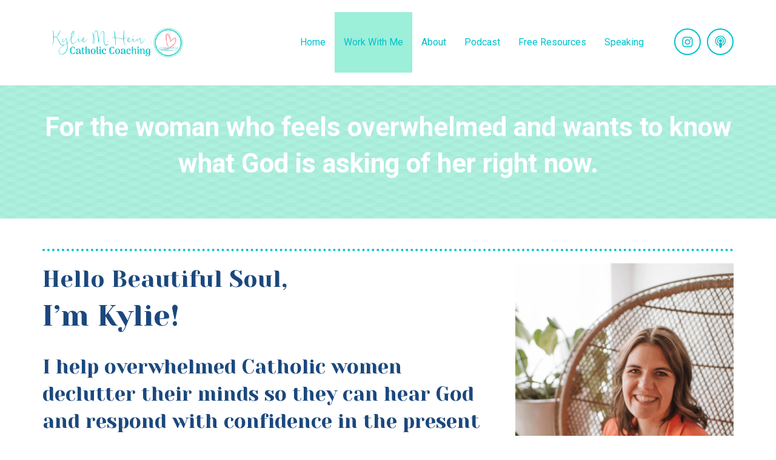

--- FILE ---
content_type: text/html; charset=UTF-8
request_url: https://kyliemhein.kartra.com/page/home
body_size: 14335
content:
<!DOCTYPE html>
<html lang="en">
<head>
    <meta charset="UTF-8">
    <title>Home Page</title>
    <meta name="description" content="">
	<meta name="keywords" content="">
    <meta name="robots" content="index, follow">
    <link rel="shortcut icon" href="//d2uolguxr56s4e.cloudfront.net/img/shared/favicon.ico">
    <meta name="viewport" content="width=device-width, initial-scale=1.0">

    <meta name="author" content="">
    <meta property="og:title" content="">
    <meta property="og:description" content="">
    <meta property="og:image" content="">

    <!-- Font icons preconnect -->
    <link rel="preconnect" href="//app.kartra.com" crossorigin>
    <link rel="preconnect" href="//fonts.gstatic.com" crossorigin>
    <link rel="preconnect" href="//fonts.googleapis.com" crossorigin>
    <link rel="preconnect" href="//d2uolguxr56s4e.cloudfront.net" crossorigin>

    <link rel="dns-prefetch" href="//app.kartra.com">
    <link rel="dns-prefetch" href="//fonts.gstatic.com">
    <link rel="dns-prefetch" href="//fonts.googleapis.com">
    <link rel="dns-prefetch" href="//d2uolguxr56s4e.cloudfront.net">

    <!--
        Google fonts are computed and loaded on page build via save.js
        Individual stylesheets required are listed in /css/new/css/pages/skeleton.css
    -->

    <!--<link href="//d2uolguxr56s4e.cloudfront.net/internal/pages/css/skeleton.min.css" rel="stylesheet">-->
    <link type="text/css" rel="preload" href="https://fonts.googleapis.com/css?family=Roboto:300,300i,400,400i,600,600i,700,700i,900,900i|Lato:300,300i,400,400i,600,600i,700,700i,900,900i|Raleway:300,300i,400,400i,600,600i,700,700i,900,900i|Yeseva+One:300,300i,400,400i,600,600i,700,700i,900,900i|Roboto+Condensed:300,300i,400,400i,600,600i,700,700i,900,900i|Montserrat:300,300i,400,400i,600,600i,700,700i,900,900i|Open+Sans:300,300i,400,400i,600,600i,700,700i,900,900i&display=swap" as="style" onload="this.onload=null;this.rel='stylesheet'"><link rel="stylesheet" href="//d2uolguxr56s4e.cloudfront.net/internal/pages/css/new_bootstrap.css">

    <link rel="preload" href="//d2uolguxr56s4e.cloudfront.net/internal/pages/css/kartra_components.css" as="style" onload="this.onload=null;this.rel='stylesheet'">
    <link rel="preload" href="//app.kartra.com/css/new/css/pages/font-awesome.css" as="style" onload="this.onload=null;this.rel='stylesheet'">

    <noscript>
        <link rel="stylesheet" href="//d2uolguxr56s4e.cloudfront.net/internal/pages/css/kartra_components.css">
        <link rel="stylesheet" href="//app.kartra.com/css/new/css/pages/font-awesome.css">
    <link type="text/css" rel="stylesheet" href="https://fonts.googleapis.com/css?family=Roboto:300,300i,400,400i,600,600i,700,700i,900,900i|Lato:300,300i,400,400i,600,600i,700,700i,900,900i|Raleway:300,300i,400,400i,600,600i,700,700i,900,900i|Yeseva+One:300,300i,400,400i,600,600i,700,700i,900,900i|Roboto+Condensed:300,300i,400,400i,600,600i,700,700i,900,900i|Montserrat:300,300i,400,400i,600,600i,700,700i,900,900i|Open+Sans:300,300i,400,400i,600,600i,700,700i,900,900i&display=swap">
</noscript>
    
    <script>
        /*! loadCSS rel=preload polyfill. [c]2017 Filament Group, Inc. MIT License */
        (function(w){"use strict";if(!w.loadCSS){w.loadCSS=function(){}}var rp=loadCSS.relpreload={};rp.support=function(){var ret;try{ret=w.document.createElement("link").relList.supports("preload")}catch(e){ret=false}return function(){return ret}}();rp.bindMediaToggle=function(link){var finalMedia=link.media||"all";function enableStylesheet(){link.media=finalMedia}if(link.addEventListener){link.addEventListener("load",enableStylesheet)}else if(link.attachEvent){link.attachEvent("onload",enableStylesheet)}setTimeout(function(){link.rel="stylesheet";link.media="only x"});setTimeout(enableStylesheet,3e3)};rp.poly=function(){if(rp.support()){return}var links=w.document.getElementsByTagName("link");for(var i=0;i<links.length;i++){var link=links[i];if(link.rel==="preload"&&link.getAttribute("as")==="style"&&!link.getAttribute("data-loadcss")){link.setAttribute("data-loadcss",true);rp.bindMediaToggle(link)}}};if(!rp.support()){rp.poly();var run=w.setInterval(rp.poly,500);if(w.addEventListener){w.addEventListener("load",function(){rp.poly();w.clearInterval(run)})}else if(w.attachEvent){w.attachEvent("onload",function(){rp.poly();w.clearInterval(run)})}}if(typeof exports!=="undefined"){exports.loadCSS=loadCSS}else{w.loadCSS=loadCSS}})(typeof global!=="undefined"?global:this);

        window.global_id = '8JxT3uvSVQZa';
        window.secure_base_url = '//app.kartra.com/';
    </script>
    
    <!--headerIncludes-->
    <style>
    .overlay_builder {
        position: relative;
    }

    .kartra_optin_footer-poweredby > p {
        font-size: 12px;
        line-height: 130%;
        font-weight: 300;
        color: #333;
        margin-top: 0px;
        margin-bottom: 0px;
    }

	body.modal-open{
		overflow:hidden;
		overflow-x:;
	}

    
	#page_background_color
	{
		background-color:#ffffff;
	}
	body
	{
		background-color:#ffffff;
		
	}
	

    [data-effect] {
        visibility: hidden;
    }
    
    </style>
    <script>
        var google_analytics = null;
        
    </script>
    <script src="/js/build/front/pages/skeleton-above.js"></script>
</head>
<body>

    <div style="height:0px;width:0px;opacity:0;position:fixed" class="js_kartra_trackable_object" data-kt-type="kartra_page_tracking" data-kt-value="8JxT3uvSVQZa" data-kt-owner="BrllBMyr">
    </div>
    <div id="page" class="page container-fluid">
        <div id="page_background_color" class="row">
<div class="content content--popup-overflow-visible dark" style="background-color: rgb(255, 255, 255); padding: 0px;" id="_js25q06yl">
        <style id="pagesInternalCSS">
	.content--kp-section-transparent-bg-gradient-one{
	    background-image: -moz-linear-gradient(45deg,  rgba(0,0,0,0.3) 0%, rgba(255,255,255,0.1) 50%, rgba(255,255,255,0.05) 100%);
		background-image: -webkit-linear-gradient(45deg,  rgba(0,0,0,0.3) 0%,rgba(255,255,255,0.1) 50%,rgba(255,255,255,0.05) 100%);
		background-image: linear-gradient(45deg,  rgba(0,0,0,0.3) 0%,rgba(255,255,255,0.1) 50%,rgba(255,255,255,0.05) 100%);
	}
	.content--kp-section-transparent-bg-gradient-two{
	    background-image: -moz-linear-gradient(45deg, rgba(0,0,0,0.00) 0%, rgba(0,0,0,0.25) 100%);
		background-image: -webkit-linear-gradient(45deg, rgba(0,0,0,0.00) 0%, rgba(0,0,0,0.25) 100%);
		background-image: linear-gradient(45deg, rgba(0,0,0,0.00) 0%, rgba(0,0,0,0.25) 100%);
	}
	.navbar-nav--md-padding-top-bottom-medium{
		padding-top:20px;
		padding-bottom: 20px;
	}
	.kartra_progress--components-one .kartra_progress_bar {
	    border-radius: 4px;
	}
	.kartra_progress--components-one .kartra_progress_inner{
	    border-radius: 3px;
	}
	.kartra_progress--sp-rating{
	    justify-content: left;
	}
	.kartra_progress--sp-rating .kartra_progress_bar--sp-rating{
	    width: 70% !important;
	}
	.ratings_icons_wrapper > div{
	    margin-right:-20px;
	}
	.background-item.background-item--polaroid-frame{
	    z-index: 10 !important;
	    width: 67.8%;
	    background-repeat: no-repeat;
	    height: 63%;
	    left: 16.2%;
	    top: 14.2%;
	    background-position: top;
	    box-shadow: inset 0px 0px 4px rgba(000,000,000,0.3);
	    border-radius: 3px;
	}
	.background-item.background-item--polaroid-horizontal-frame-01{
	    z-index: 10 !important;
	    width: 90%;
	    background-repeat: no-repeat;
	    height: 85%;
	    left: 5.2%;
	    top: 6.1%;
	    background-position: top;
	    box-shadow: inset 0px 0px 4px rgba(000,000,000,0.3);
	}
	.background-item.background-item--polaroid-vertical-frame-01{
	    z-index: 10 !important;
	    width: 86%;
	    background-repeat: no-repeat;
	    height: 90%;
	    left: 7%;
	    top: 4%;
	    background-position: top;
	    box-shadow: inset 0px 0px 4px rgba(000,000,000,0.3);
	}
	.kartra_text--bg-full-transparent-black{
	    background-color: rgba(000,000,000,0.6);
	}
	.kartra_link_wrapper .kartra_list__link{
	    padding-top: 6px;
	    padding-bottom: 6px;
	}
	.custom-page-content--border-bottom{
	    box-shadow: inset 0px -3px 0px rgba(000,000,000,0.1);
	}
	.custom-page-content--shadow-top-light:before{
	    content: "";
	    position: absolute;
	    top: -20px;
	    left: 0px;
	    width: 100%;
	    z-index: 1;
	    height: 20px;
	    box-shadow: 0px 3px 6px rgba(0, 0, 0, 0.1);
	}
	.custom-page-content--shadow-bottom-light:after{
	    content: "";
	    position: absolute;
	    bottom: -20px;
	    left: 0px;
	    width: 100%;
	    z-index: 1;
	    height: 20px;
	    box-shadow: 4px 0px 10px rgba(0, 0, 0, 0.4);
	}
	.kartra_element_bg--table {
	    display: table;
	    margin-left: auto !important;
	    margin-right: auto !important;
	}
	.background-item--border-left-extra-tiny-important{
		border-width: 0px 0px 0px 5px !important
	}
	.kartra_progress--components-ten .kartra_progress_bar_progression {
	    text-align: left;
	    padding-left: 0px;
	}
	.kartra_timeline .kartra_timeline__item .line {
	    border-color: rgba(0, 0, 0, 0.3);
	}

	.kartra_text--quotes-medium-right:after {
	    color: rgba(000,000,000,0.5);
	}
	.background-item.background-item--border-style-double{
	    border-style: double !important;
	}
	#map{
	    height: 400px !important;
	}
	.kartra_element_bg--margin-left-30p{
	    margin-left: 30% !important;
	}
	.kartra_element_bg--margin-right-30p{
	    margin-right: 30% !important;
	}
	.kartra_image--padding-left-extra-small{
	    padding-left: 20px;
	}
	.kartra_image--padding-right-extra-small{
	    padding-right: 20px;
	}
	.faq-accordion-5 .panel .panel-body p,
	.faq-accordion-5 .panel .panel-heading.accordion-panel-heading .accordion-panel-heading-content .accordion-title .panel-title{
	    font-weight: 300;
	}
	.faq-accordion-5 .panel .panel-body p{
	    color: #7e7e7e;
	}
	.faq-accordion-5 .panel .panel-heading.accordion-panel-heading .accordion-panel-heading-content .accordion-indicator .accordion-indicator-icon .accordion-indicator-icon-element{
	    color: rgba(110, 192, 106, 1);
	    border: 1px solid rgba(110, 192, 106, 1);
	}
	.faq-accordion-5 .panel .panel-heading.accordion-panel-heading:hover .accordion-panel-heading-content .accordion-indicator .accordion-indicator-icon .accordion-indicator-icon-element{
	    background-color: rgba(110, 192, 106, 1);
	    border-color: rgba(110, 192, 106, 1);
	    color: #fff;
	    
	}
	.faq-accordion-5 .panel.active-panel .panel-heading.accordion-panel-heading .accordion-panel-heading-content .accordion-indicator .accordion-indicator-icon .accordion-indicator-icon-element{
	    background-color: rgba(110, 192, 106, 1);
	    border-color: rgba(110, 192, 106, 1);
	    color: #fff;
	}
	.faq-accordion-5 .panel .panel-body p{
	    font-size: 0.7rem;
	    line-height: 1.4em;
	    color: #7e7e7e;
	    font-weight: 300;
	}
	.faq-accordion-5 .panel.active-panel .panel-body p{
	    color: #7e7e7e;
	}
	@media (max-width: 991px){
	    .column--pbp-mobile-left-right-padding-normal{
	         padding-left: 15px !important;
	         padding-right: 15px !important;
	    }
	}
	@media (max-width: 1240px){
		.ratings_icons_wrapper > div{
		    margin-right:-30px;
		}
		.kartra_progress--sp-rating .kartra_progress_bar--sp-rating{
		    width: 65% !important;
		}
	}
	@media (max-width: 991px){
		.kartra_progress--sp-rating .kartra_progress_bar--sp-rating{
		    width: 90% !important;
		}
		.column--sp64-padding-left-responsive-normal{
		    padding-left: 15px !important;
		}
		.column--lsp-padding-responsive-normal{
		    padding: 15px !important;
		}
	}
	@media (min-width: 992px){
		.column--sqp-74-md-padding-right-small{
		    padding-right: 25px;
		}
		.column--sqp-74-md-padding-left-small{
		    padding-left: 25px;
		}
	}
	@media (max-width: 767px){
		.kartra_button1--large {
		    padding: 15px 30px;
		}
	}
	@media(max-width: 991px){
	    .kartra_element_bg--sm-inline-block-center{
	        margin-left: auto !important;
	        margin-right: auto !important;
	    }
	    .column--sm-padding-bottom-none-important{
	        padding-bottom: 0px !important;
	    }
	}
	.kartra_item_info--flex-align-item-center{
	    display: flex;
	    align-items: center;
	}
	@media(max-width: 991px){
	    .faq-accordion-5 .panel .panel-body p{
	        font-size: 0.85rem;
	    }
	}
	@media(max-width: 767px){
	    .faq-accordion-5 .panel .panel-body p{
	        font-size: 1rem;
	    }
	}
	@media(max-width: 480px){
	    .faq-accordion-5 .panel .panel-body p{
	        font-size: 1.15rem;
	    }    
	}	
</style>
<div class="overflow_background_wrapper">
            <div class="background_changer background_changer--blur0" alt="" style="background-image: none; opacity: 1;"></div>
            <div class="background_changer_overlay" style="background-image: none;"></div>
        </div>
        <nav class="navbar navbar-inverse navbar-light">
            <div class="container nav-elem-wrapper nav-elem-wrapper--md-sm-flex nav-elem-wrapper--md-sm-vertical-center nav-elem-wrapper--md-sm-justify-content-space-between">
                <div class="navbar-header nav-elem-col">
                    <div data-component="image" href="javascript: void(0);">
                        <a href="https://app.kartra.com/redirect_to/?asset=page&amp;id=8JxT3uvSVQZa" class="toggle_pagelink" data-project-id="1" data-page-id="5" data-frame-id="_js25q06yl" target="_parent"><picture><source type="image/webp" data-srcset="//d11n7da8rpqbjy.cloudfront.net/kyliemhein/27_1686843038PjhLogo_Header_250__50_px_Website_1.webp"></source><source type="image/png" data-srcset="//d11n7da8rpqbjy.cloudfront.net/kyliemhein/27_1686843038PjhLogo_Header_250__50_px_Website_1.png"></source><img class="kartra_image kartra_image--logo kartra_image--margin-bottom-none pull-left background_changer--blur0" src="[data-uri]" alt="" style="border-color: rgb(35, 82, 124); border-style: none; border-width: 0px; margin: 0px; opacity: 1;" data-original="//d11n7da8rpqbjy.cloudfront.net/kyliemhein/27_1686843038PjhLogo_Header_250__50_px_Website_1.png"></picture></a>
                    </div>
                    <button type="button" class="navbar-toggle collapsed" data-toggle="collapse" data-target="#navbar_PqaLjMGquG" aria-expanded="false" aria-controls="navbar">
                        <span class="sr-only">Toggle navigation</span>
                        <span class="icon-bar"></span>
                        <span class="icon-bar"></span>
                        <span class="icon-bar"></span>
                    </button>
                </div>
                <div id="navbar_PqaLjMGquG" class="navbar-collapse nav-elem-col navbar-collapse--md-sm-padding-right-none js_kartra_component_holder collapse" aria-expanded="false" style="height: 1px;">
                    <div class="navbar-collapse__inner navbar-collapse__inner--sm-padding-top-big-tiny navbar-collapse__inner--sm-padding-bottom-tiny navbar-collapse__inner--md-sm-vertical-center navbar-collapse__inner--md-sm-justify-content-end js_kartra_component_holder">
                        <ul class="nav navbar-nav navbar-right">
                            <li class="propClone">
                                <a class="nav__link--padding-top-bottom-extra-medium nav__link--style-dark nav__link--style-three toggle_pagelink" href="https://app.kartra.com/redirect_to/?asset=page&amp;id=8JxT3uvSVQZa" data-color="rgb(0, 194, 203)" data-frame-id="_js25q06yl" onmouseover="this.style.backgroundColor='rgb(156, 239, 217)'" onmouseout="this.style.backgroundColor='transparent'" style="color: rgb(0, 194, 203); font-weight: 400; font-family: Roboto; background-color: transparent;" data-project-id="1" data-page-id="5" target="_parent">Home</a>
                            </li>
                            <li class="propClone">
                                <a class="nav__link--padding-top-bottom-extra-medium nav__link--style-dark nav__link--style-three toggle_pagelink" href="https://app.kartra.com/redirect_to/?asset=page&amp;id=UEDS0uoN71oQ" data-color="rgb(0, 194, 203)" data-frame-id="_js25q06yl" onmouseover="this.style.backgroundColor='rgb(156, 239, 217)'" onmouseout="this.style.backgroundColor='transparent'" style="background-color: rgb(156, 239, 217); color: rgb(0, 194, 203); font-weight: 400; font-family: Roboto;" data-project-id="1" data-page-id="38" target="_parent">Work With Me</a>
                            </li>
<li class="propClone">
                                <a class="nav__link--padding-top-bottom-extra-medium nav__link--style-dark nav__link--style-three toggle_pagelink" href="https://app.kartra.com/redirect_to/?asset=page&amp;id=F3JxtNcrmWXc" data-color="rgb(0, 194, 203)" data-frame-id="_js25q06yl" onmouseover="this.style.backgroundColor='rgb(156, 239, 217)'" onmouseout="this.style.backgroundColor='transparent'" style="background-color: transparent; color: rgb(0, 194, 203); font-weight: 400; font-family: Roboto;" data-project-id="1" data-page-id="8" target="_parent">About</a>
                            </li>
<li class="propClone">
                                <a class="nav__link--padding-top-bottom-extra-medium nav__link--style-dark nav__link--style-three toggle_pagelink" href="https://www.buzzsprout.com/2135786" data-color="rgb(0, 194, 203)" data-frame-id="_js25q06yl" onmouseover="this.style.backgroundColor='rgb(156, 239, 217)'" onmouseout="this.style.backgroundColor='transparent'" style="background-color: transparent; color: rgb(0, 194, 203); font-weight: 400; font-family: Roboto;" target="_blank">Podcast</a>
                            </li>
<li class="propClone">
                                <a class="nav__link--padding-top-bottom-extra-medium nav__link--style-dark nav__link--style-three toggle_pagelink" href="https://app.kartra.com/redirect_to/?asset=page&amp;id=Ax6dKue1O2dT" data-color="rgb(0, 194, 203)" data-frame-id="_js25q06yl" onmouseover="this.style.backgroundColor='rgb(156, 239, 217)'" onmouseout="this.style.backgroundColor='transparent'" style="background-color: transparent; color: rgb(0, 194, 203); font-weight: 400; font-family: Roboto;" data-project-id="1" data-page-id="37" target="_parent">Free Resources</a>
                            </li>
<li class="propClone">
                                <a class="nav__link--padding-top-bottom-extra-medium nav__link--style-dark nav__link--style-three toggle_pagelink" href="https://app.kartra.com/redirect_to/?asset=page&amp;id=M9ORavtT5Ia4" data-color="rgb(0, 194, 203)" data-frame-id="_js25q06yl" onmouseover="this.style.backgroundColor='rgb(156, 239, 217)'" onmouseout="this.style.backgroundColor='transparent'" style="background-color: transparent; color: rgb(0, 194, 203); font-weight: 400; font-family: Roboto;" data-project-id="1" data-page-id="36" target="_parent">Speaking</a>
                            </li>
                            
                            
                            
                            
                        </ul>
                        <div class="inline_elements_wrapper pull-right xs-pull-center inline_elements_wrapper--md-margin-left-special-medium inline_elements_wrapper--md-padding-left-small inline_elements_wrapper--xs-margin-top-big-tiny">
                            <div class="social_icons_wrapper social_icons_wrapper--flex social_icons_wrapper--align-right social_icons_wrapper--sm-align-center social_icons_wrapper--negative-margin-left-right-extra-tiny social_icons_wrapper--negative-margin-top-extra-small social_icons_wrapper--only-sm-margin-bottom-extra-small" data-component="bundle">
                                <div data-component="icon">
                                    <a href="https://www.instagram.com/kyliemhein/" class="toggle_pagelink" data-frame-id="_js25q06yl" target="_blank"><div class="kartra_icon kartra_icon--margin-left-right-extra-tiny kartra_icon--hover-opacity-medium kartra_icon--facebook-color kartra_icon--circled kartra_icon--medium" style="background-color: rgba(0, 0, 0, 0); margin: 0px auto; border-color: rgb(0, 194, 203);">
                                        <span style="color: rgb(0, 194, 203);" class="kartra_icon__icon fa fa-instagram"></span>
                                    </div></a>                                            
                                </div>                                    
                                                                    
                                <div data-component="icon" href="javascript: void(0);">
                                    <a href="https://www.buzzsprout.com/2135786" class="toggle_pagelink" target="_blank" data-frame-id="_js25q06yl"><div class="kartra_icon kartra_icon--margin-left-right-extra-tiny kartra_icon--hover-opacity-medium kartra_icon--dribble-color kartra_icon--circled kartra_icon--medium" style="background-color: rgba(0, 0, 0, 0); margin: 0px auto; border-color: rgb(0, 194, 203);">
                                        <span style="color: rgb(0, 194, 203);" class="kartra_icon__icon fa fa-podcast"></span>
                                    </div></a>                                            
                                </div>                                 
                            </div> 
                        </div>
                    </div>
                </div>
                <!--/.nav-collapse -->
            </div>
        </nav>
    </div>
<div class="content dark" style="padding: 40px 0px; background-color: rgb(156, 239, 217);" id="_xwttj0fh9">
                <div class="background_changer background_changer--blur0" style="background-image: none; opacity: 1;" alt=""></div>
                <div class="background_changer_overlay background_changer_overlay--opacity20" style='background-image: url("//d2uolguxr56s4e.cloudfront.net/img/kartrapages/bg_pattern_hexagon2.png");'></div>
                <div class="container"><div class="row" data-component="grid"><div class="col-md-12"><div class="js_kartra_component_holder"><div data-component="text"><div class="kartra_text" style="position: relative;" aria-controls="cke_55" aria-activedescendant="" aria-autocomplete="list" aria-expanded="false"><p style="font-size:1.6rem;text-align:center;"><span style="color:rgb(255,255,255);font-size:1.6rem;"><strong>For the woman who feels overwhelmed and wants to know what God is asking of her right now.</strong></span></p></div></div></div></div></div></div>
            </div>
<div class="content content--padding-medium content--padding-bottom-none dark" style="background-color: rgb(255, 255, 255); padding: 50px 0px 25px;" id="_qfz4l2x9a">
        <style id="pagesInternalCSS">
	.content--kp-section-transparent-bg-gradient-one{
	    background-image: -moz-linear-gradient(45deg,  rgba(0,0,0,0.3) 0%, rgba(255,255,255,0.1) 50%, rgba(255,255,255,0.05) 100%);
		background-image: -webkit-linear-gradient(45deg,  rgba(0,0,0,0.3) 0%,rgba(255,255,255,0.1) 50%,rgba(255,255,255,0.05) 100%);
		background-image: linear-gradient(45deg,  rgba(0,0,0,0.3) 0%,rgba(255,255,255,0.1) 50%,rgba(255,255,255,0.05) 100%);
	}
	.content--kp-section-transparent-bg-gradient-two{
	    background-image: -moz-linear-gradient(45deg, rgba(0,0,0,0.00) 0%, rgba(0,0,0,0.25) 100%);
		background-image: -webkit-linear-gradient(45deg, rgba(0,0,0,0.00) 0%, rgba(0,0,0,0.25) 100%);
		background-image: linear-gradient(45deg, rgba(0,0,0,0.00) 0%, rgba(0,0,0,0.25) 100%);
	}
	.navbar-nav--md-padding-top-bottom-medium{
		padding-top:20px;
		padding-bottom: 20px;
	}
	.kartra_progress--components-one .kartra_progress_bar {
	    border-radius: 4px;
	}
	.kartra_progress--components-one .kartra_progress_inner{
	    border-radius: 3px;
	}
	.kartra_progress--sp-rating{
	    justify-content: left;
	}
	.kartra_progress--sp-rating .kartra_progress_bar--sp-rating{
	    width: 70% !important;
	}
	.ratings_icons_wrapper > div{
	    margin-right:-20px;
	}
	.background-item.background-item--polaroid-frame{
	    z-index: 10 !important;
	    width: 67.8%;
	    background-repeat: no-repeat;
	    height: 63%;
	    left: 16.2%;
	    top: 14.2%;
	    background-position: top;
	    box-shadow: inset 0px 0px 4px rgba(000,000,000,0.3);
	    border-radius: 3px;
	}
	.background-item.background-item--polaroid-horizontal-frame-01{
	    z-index: 10 !important;
	    width: 90%;
	    background-repeat: no-repeat;
	    height: 85%;
	    left: 5.2%;
	    top: 6.1%;
	    background-position: top;
	    box-shadow: inset 0px 0px 4px rgba(000,000,000,0.3);
	}
	.background-item.background-item--polaroid-vertical-frame-01{
	    z-index: 10 !important;
	    width: 86%;
	    background-repeat: no-repeat;
	    height: 90%;
	    left: 7%;
	    top: 4%;
	    background-position: top;
	    box-shadow: inset 0px 0px 4px rgba(000,000,000,0.3);
	}
	.kartra_text--bg-full-transparent-black{
	    background-color: rgba(000,000,000,0.6);
	}
	.kartra_link_wrapper .kartra_list__link{
	    padding-top: 6px;
	    padding-bottom: 6px;
	}
	.custom-page-content--border-bottom{
	    box-shadow: inset 0px -3px 0px rgba(000,000,000,0.1);
	}
	.custom-page-content--shadow-top-light:before{
	    content: "";
	    position: absolute;
	    top: -20px;
	    left: 0px;
	    width: 100%;
	    z-index: 1;
	    height: 20px;
	    box-shadow: 0px 3px 6px rgba(0, 0, 0, 0.1);
	}
	.custom-page-content--shadow-bottom-light:after{
	    content: "";
	    position: absolute;
	    bottom: -20px;
	    left: 0px;
	    width: 100%;
	    z-index: 1;
	    height: 20px;
	    box-shadow: 4px 0px 10px rgba(0, 0, 0, 0.4);
	}
	.kartra_element_bg--table {
	    display: table;
	    margin-left: auto !important;
	    margin-right: auto !important;
	}
	.background-item--border-left-extra-tiny-important{
		border-width: 0px 0px 0px 5px !important
	}
	.kartra_progress--components-ten .kartra_progress_bar_progression {
	    text-align: left;
	    padding-left: 0px;
	}
	.kartra_timeline .kartra_timeline__item .line {
	    border-color: rgba(0, 0, 0, 0.3);
	}

	.kartra_text--quotes-medium-right:after {
	    color: rgba(000,000,000,0.5);
	}
	.background-item.background-item--border-style-double{
	    border-style: double !important;
	}
	#map{
	    height: 400px !important;
	}
	.kartra_element_bg--margin-left-30p{
	    margin-left: 30% !important;
	}
	.kartra_element_bg--margin-right-30p{
	    margin-right: 30% !important;
	}
	.kartra_image--padding-left-extra-small{
	    padding-left: 20px;
	}
	.kartra_image--padding-right-extra-small{
	    padding-right: 20px;
	}
	.faq-accordion-5 .panel .panel-body p,
	.faq-accordion-5 .panel .panel-heading.accordion-panel-heading .accordion-panel-heading-content .accordion-title .panel-title{
	    font-weight: 300;
	}
	.faq-accordion-5 .panel .panel-body p{
	    color: #7e7e7e;
	}
	.faq-accordion-5 .panel .panel-heading.accordion-panel-heading .accordion-panel-heading-content .accordion-indicator .accordion-indicator-icon .accordion-indicator-icon-element{
	    color: rgba(110, 192, 106, 1);
	    border: 1px solid rgba(110, 192, 106, 1);
	}
	.faq-accordion-5 .panel .panel-heading.accordion-panel-heading:hover .accordion-panel-heading-content .accordion-indicator .accordion-indicator-icon .accordion-indicator-icon-element{
	    background-color: rgba(110, 192, 106, 1);
	    border-color: rgba(110, 192, 106, 1);
	    color: #fff;
	    
	}
	.faq-accordion-5 .panel.active-panel .panel-heading.accordion-panel-heading .accordion-panel-heading-content .accordion-indicator .accordion-indicator-icon .accordion-indicator-icon-element{
	    background-color: rgba(110, 192, 106, 1);
	    border-color: rgba(110, 192, 106, 1);
	    color: #fff;
	}
	.faq-accordion-5 .panel .panel-body p{
	    font-size: 0.7rem;
	    line-height: 1.4em;
	    color: #7e7e7e;
	    font-weight: 300;
	}
	.faq-accordion-5 .panel.active-panel .panel-body p{
	    color: #7e7e7e;
	}
	@media (max-width: 991px){
	    .column--pbp-mobile-left-right-padding-normal{
	         padding-left: 15px !important;
	         padding-right: 15px !important;
	    }
	}
	@media (max-width: 1240px){
		.ratings_icons_wrapper > div{
		    margin-right:-30px;
		}
		.kartra_progress--sp-rating .kartra_progress_bar--sp-rating{
		    width: 65% !important;
		}
	}
	@media (max-width: 991px){
		.kartra_progress--sp-rating .kartra_progress_bar--sp-rating{
		    width: 90% !important;
		}
		.column--sp64-padding-left-responsive-normal{
		    padding-left: 15px !important;
		}
		.column--lsp-padding-responsive-normal{
		    padding: 15px !important;
		}
	}
	@media (min-width: 992px){
		.column--sqp-74-md-padding-right-small{
		    padding-right: 25px;
		}
		.column--sqp-74-md-padding-left-small{
		    padding-left: 25px;
		}
	}
	@media (max-width: 767px){
		.kartra_button1--large {
		    padding: 15px 30px;
		}
	}
	@media(max-width: 991px){
	    .kartra_element_bg--sm-inline-block-center{
	        margin-left: auto !important;
	        margin-right: auto !important;
	    }
	    .column--sm-padding-bottom-none-important{
	        padding-bottom: 0px !important;
	    }
	}
	.kartra_item_info--flex-align-item-center{
	    display: flex;
	    align-items: center;
	}
	@media(max-width: 991px){
	    .faq-accordion-5 .panel .panel-body p{
	        font-size: 0.85rem;
	    }
	}
	@media(max-width: 767px){
	    .faq-accordion-5 .panel .panel-body p{
	        font-size: 1rem;
	    }
	}
	@media(max-width: 480px){
	    .faq-accordion-5 .panel .panel-body p{
	        font-size: 1.15rem;
	    }    
	}	
</style>
<div class="background_changer background_changer--blur0 js-bg-next-gen" style="opacity: 0;" alt="" data-bg='url("//d11n7da8rpqbjy.cloudfront.net/kyliemhein/unsplash_1686849914.jpg")'></div>
        <div class="background_changer_overlay" style="background-image: none;"></div>
        <div class="container">
            <div class="row" data-component="grid"><div class="col-md-12" id="rEFY6kqK8D"><div class="js_kartra_component_holder"><div data-component="divider">                            
    <hr class="kartra_divider kartra_divider--border-small kartra_divider--dotted kartra_divider--border-dim-black-opaque-20 pull-center kartra_divider--full" style="border-color: rgb(0, 194, 203); border-top-style: dotted; border-top-width: 4px; margin: 0px;">
</div></div></div></div>
<div class="row" data-component="grid">
<div class="col-md-8"><div class="js_kartra_component_holder">
<div data-component="text" id="SFxqFxeS0r">
                            <div class="kartra_text kartra_text--text-left kartra_text--text-medium kartra_text--light-grey kartra_text--margin-bottom-medium" style="position: relative; margin-top: 0px; margin-bottom: 40px;" aria-controls="cke_6868" aria-activedescendant="" aria-autocomplete="list" aria-expanded="false">
<p style="font-size:1.4rem;" data-pm-slice="1 1 []"><span style='color:rgb(27,72,125);font-family:"Yeseva One";font-size:1.4rem;'>Hello Beautiful Soul,</span></p>
<h1><span style='color:rgb(27,72,125);font-family:"Yeseva One";font-size:1.8rem;'><span>I’m Kylie!</span></span></h1>
<p> </p>
<p style="font-size:1.2rem;"><meta charset="UTF-8"><span style='color:rgb(27,72,125);font-family:"Yeseva One";font-size:1.2rem;'>I help </span><span style="color:rgb(27,72,125);font-family:'Yeseva One';font-size:1.2rem;"><span style="-webkit-text-stroke-width:0px;caret-color:rgb(0, 0, 0);display:inline !important;float:none;font-style:normal;font-variant-caps:normal;font-weight:400;letter-spacing:normal;orphans:auto;text-align:start;text-decoration:none;text-indent:0px;text-transform:none;white-space:normal;widows:auto;word-spacing:0px;">overwhelmed Catholic women declutter their minds so they can hear God and respond with confidence in the present moment. </span></span></p>
<p style="font-size:1.2rem;"> </p>
<p style="font-size:1rem;"><meta charset="UTF-8"></p>
<h3 data-end="1206" data-start="1151">
<span style="color:rgb(27,72,125);font-family:Roboto;font-size:1rem;"><i><span><strong>Through Catholic Coaching you'll learn how to:</strong></span></i></span><span style="font-size:1rem;"><i><span><strong> </strong></span></i></span>
</h3>
<ul data-end="1483" data-start="1207">
<li class="ck-list-marker-font-size ck-list-marker-color" style="--ck-content-list-marker-color:rgb(27,72,125);--ck-content-list-marker-font-size:1rem;" data-end="1252" data-start="1207" data-list-item-id="e7b88f14659cf40c860e0b485789e0f1f"><p data-end="1252" data-start="1209"><span style="color:rgb(27,72,125);font-size:1rem;">Stay present, even when life feels chaotic.</span></p></li>
<li class="ck-list-marker-font-size ck-list-marker-color" style="--ck-content-list-marker-color:rgb(27,72,125);--ck-content-list-marker-font-size:1rem;" data-end="1252" data-start="1207" data-list-item-id="e66dfa16bece8ff6a7edfc1248a31c444"><p data-end="1252" data-start="1209"><span style="color:rgb(27,72,125);font-size:1rem;">Get unstuck and move forward with clarity.</span></p></li>
<li class="ck-list-marker-font-size ck-list-marker-color" style="--ck-content-list-marker-color:rgb(27,72,125);--ck-content-list-marker-font-size:1rem;" data-end="1294" data-start="1253" data-list-item-id="ed39a30a255ab9492cdb04a1614d821ac"><p data-end="1294" data-start="1255"><span style="color:rgb(27,72,125);font-size:1rem;">Disrupt the cycle of anxious overthinking.</span></p></li>
<li class="ck-list-marker-font-size ck-list-marker-color" style="--ck-content-list-marker-color:rgb(27,72,125);--ck-content-list-marker-font-size:1rem;" data-end="1360" data-start="1295" data-list-item-id="eb20d6ea1b8963b8dc0d52b2339c90d4a"><p data-end="1360" data-start="1297"><span style="color:rgb(27,72,125);font-size:1rem;">Embrace your strengths—including your perfectionism—with grace.</span></p></li>
<li class="ck-list-marker-font-size ck-list-marker-color" style="--ck-content-list-marker-color:rgb(27,72,125);--ck-content-list-marker-font-size:1rem;" data-end="1416" data-start="1361" data-list-item-id="e79d3d58232c614a0d3c65db942e331eb"><p data-end="1416" data-start="1363"><span style="color:rgb(27,72,125);font-size:1rem;">Trust your next step instead of doubting every move.</span></p></li>
<li class="ck-list-marker-font-size ck-list-marker-color" style="--ck-content-list-marker-color:rgb(27,72,125);--ck-content-list-marker-font-size:1rem;" data-end="1483" data-start="1417" data-list-item-id="e41325ab62a16dd6593d0b6ea3a0fa5bb"><p data-end="1483" data-start="1419"><span style="color:rgb(27,72,125);font-size:1rem;">Balance your passions and responsibilities without losing your mind.</span></p></li>
</ul>
</div>
                        </div>
<div data-component="button" id="QEcl6MFwGN"><a href="https://calendly.com/kyliemhein-podcast/free-confidence-clarity-calls" class="kartra_button1 kartra_button1--default kartra_button1--solid kartra_button1--full-width kartra_button1--rounded kartra_button1--shadow-small pull-center toggle_pagelink" style='background-color: rgb(243, 93, 109); color: rgb(255, 255, 255); margin: 0px auto 20px; font-weight: 400; font-family: "Roboto Condensed"; border-radius: 40px;' data-frame-id="_qfz4l2x9a" target="_parent">Book A Free Confidence and Clarity Call</a></div>
<div data-component="text" id="KMG61xHBsv">
                            <div class="kartra_text kartra_text--text-left kartra_text--text-medium kartra_text--light-grey kartra_text--margin-bottom-medium" style="position: relative; margin-top: 0px; margin-bottom: 40px;" aria-controls="cke_4939" aria-activedescendant="" aria-autocomplete="list" aria-expanded="false"></div>
                        </div>
</div></div>
<div class="col-md-4"><div class="js_kartra_component_holder"><div data-component="image" href="javascript: void(0);" id="LXfxq7SIyb"><picture><source type="image/webp" data-srcset="//d11n7da8rpqbjy.cloudfront.net/kyliemhein/41_1687747434AVv_KUR4532.webp"></source><source type="image/jpeg" data-srcset="//d11n7da8rpqbjy.cloudfront.net/kyliemhein/41_1687747434AVv_KUR4532.jpg"></source><img class="kartra_image kartra_image--full pull-left background_changer--blur0" src="[data-uri]" onerror="this.onerror=null;this.src='//d2uolguxr56s4e.cloudfront.net/img/kartrapages/placeholder.jpg';" alt="" style="border-color: rgb(51, 51, 51); border-style: none; border-width: 0px; margin: 0px 0px 20px; opacity: 1;" data-original="//d11n7da8rpqbjy.cloudfront.net/kyliemhein/41_1687747434AVv_KUR4532.jpg"></picture></div></div></div>
</div>
            
        </div>
    </div>
<div class="content" style="padding-top: 40px; padding-bottom: 40px" id="_q6nqlniz2">
                <div class="background_changer"></div>
                <div class="background_changer_overlay"></div>
                <div class="container"><div class="row" data-component="grid"><div class="col-md-12"><div class="js_kartra_component_holder" href="javascript: void(0);"><div data-component="animated" data-selector="animated_text" class="" style='margin-top: 0px; margin-bottom: 0px; font-weight: 400; font-family: "Yeseva One";'><div class="animated_text" data-speed="normal" data-font-size="2" style="font-size: 2rem; line-height: 110%;"><div class="rtl" style="width: 1532px;">
<a style="padding-right: 20px; animation-duration: 15.32s; color: rgb(27, 72, 125) !important;" href="javascript: void(0);" class="marquee-animation" data-frame-id="_q6nqlniz2" target="_parent">How Do I Help?</a><a style="padding-right: 20px; animation-duration: 15.32s; color: rgb(27, 72, 125) !important;" href="javascript: void(0);" class="marquee-animation" data-frame-id="_q6nqlniz2" target="_parent">How Do I Help?</a><a style="padding-right: 20px; animation-duration: 15.32s; color: rgb(27, 72, 125) !important;" href="javascript: void(0);" class="marquee-animation" data-frame-id="_q6nqlniz2" target="_parent">How Do I Help?</a><a style="padding-right: 20px; animation-duration: 15.32s; color: rgb(27, 72, 125) !important;" href="javascript: void(0);" class="marquee-animation" data-frame-id="_q6nqlniz2" target="_parent">How Do I Help?</a>
</div></div></div></div></div></div></div>
            </div>
<div class="content content--padding-large light" style="background-color: rgb(0, 194, 203); padding: 100px 0px 80px;" id="_7nxa2jm8p">
            <div class="background_changer background_changer--blur0" alt="" style="background-image: none; opacity: 1;"></div>
            <div class="background_changer_overlay" style="background-image: none;"></div>
            <div class="container">
                <div class="row" data-component="grid"><div class="col-md-12"><div class="js_kartra_component_holder">
<div data-component="image"><img class="kartra_image kartra_image--full pull-left background_changer--blur0" src="[data-uri]" onerror="this.onerror=null;this.src='//d2uolguxr56s4e.cloudfront.net/img/kartrapages/placeholder.jpg';" style="margin: 0px 0px 20px; border-radius: 0px; opacity: 1;" alt='ID &lt;a href="https://www.dreamstime.com/overwhelmed-woman-working-cluttered-desk-laptop-books-coffee-cup-ai-generated-overwhel' data-original="https://d11n7da8rpqbjy.cloudfront.net/kyliemhein/715014679dreamstime_m_333631008.jpg"></div>
<div data-component="headline" id="ltatdonzjl">
    <div class="kartra_headline kartra_headline--font-weight-black kartra_headline--sm-big-giant kartra_headline--light-sea-green kartra_headline--text-center" style="position: relative; margin-top: -100px; margin-bottom: -5px;" aria-controls="cke_1951" aria-activedescendant="" aria-autocomplete="list" aria-expanded="false"></div>
</div>
</div></div></div>
<div class="row row--equal" data-component="grid">
                    <div class="col-md-4">
                        <div class="js_kartra_component_holder">
<div data-component="image" href="javascript: void(0);"><picture><source type="image/webp" data-srcset="//d11n7da8rpqbjy.cloudfront.net/kyliemhein/46_1687749422hyk1.webp"></source><source type="image/png" data-srcset="//d11n7da8rpqbjy.cloudfront.net/kyliemhein/46_1687749422hyk1.png"></source><img class="kartra_image kartra_image--full pull-center background_changer--blur0" src="[data-uri]" onerror="this.onerror=null;this.src='//d2uolguxr56s4e.cloudfront.net/img/kartrapages/placeholder.jpg';" alt="" style="border-color: rgb(51, 51, 51); border-style: none; border-width: 0px; margin: 0px auto; opacity: 1; width: 151px; max-width: 100%; height: auto;" data-original="//d11n7da8rpqbjy.cloudfront.net/kyliemhein/46_1687749422hyk1.png"></picture></div>
<div data-component="text" id="5kVtA26DTA">
                            <div class="kartra_text kartra_text--text-left kartra_text--text-medium kartra_text--light-grey kartra_text--margin-bottom-medium" style="position: relative; margin-top: 0px; margin-bottom: 0px;" aria-controls="cke_55" aria-activedescendant="" aria-autocomplete="list" aria-expanded="false">
<p style="font-size: 0.8rem; text-align: center;"><span style="color: rgb(255, 255, 255); font-size: 0.8rem;"><strong><span style="color: rgb(255, 255, 255); font-size: 0.8rem;">Find Peace in the Chaos</span></strong> – Do you feel like you're constantly pulled in a million directions, struggling to keep up, yet never feeling truly present? I’ll help you create a <strong><span style="color: rgb(255, 255, 255); font-size: 0.8rem;">Plan of Life</span></strong> that works with your temperament and state of life so you can set boundaries, protect your prayer time, and finally <strong><span style="color: rgb(255, 255, 255); font-size: 0.8rem;">slow down, breathe, and focus on what truly matters—without the guilt.</span></strong></span><span style="color: rgb(255, 255, 255); font-size: 0.8rem;"> </span></p>
</div>
                        </div>
</div>
                    </div>
                    <div class="col-md-4">
                        <div class="js_kartra_component_holder">
                            
                            
                        <div data-component="image" href="javascript: void(0);"><picture><source type="image/webp" data-srcset="//d11n7da8rpqbjy.cloudfront.net/kyliemhein/47_1687749481oAL2.webp"></source><source type="image/png" data-srcset="//d11n7da8rpqbjy.cloudfront.net/kyliemhein/47_1687749481oAL2.png"></source><img class="kartra_image kartra_image--full pull-center background_changer--blur0" src="[data-uri]" onerror="this.onerror=null;this.src='//d2uolguxr56s4e.cloudfront.net/img/kartrapages/placeholder.jpg';" alt="" style="border-color: rgb(51, 51, 51); border-style: none; border-width: 0px; margin: 0px auto; opacity: 1; width: 151px; max-width: 100%; height: auto;" data-original="//d11n7da8rpqbjy.cloudfront.net/kyliemhein/47_1687749481oAL2.png"></picture></div>
<div data-component="text" id="J95K9AQfcW">
                            <div class="kartra_text kartra_text--text-left kartra_text--text-medium kartra_text--light-grey kartra_text--margin-bottom-medium" style="position: relative; margin-top: 0px; margin-bottom: 5px;" aria-controls="cke_6829" aria-activedescendant="" aria-autocomplete="list" aria-expanded="false"><p style="font-size:0.8rem;text-align:center;"><span style="color:rgb(255,255,255);font-size:0.8rem;"><strong>Let Go of the Pressure to Do It All</strong> – Do you feel like no matter how much you accomplish, it’s never enough? Like you’re constantly chasing the next goal, fearing failure, or worrying about what others think? Together, we’ll break the cycle of overworking, overthinking, and overcommitting so you can finally <strong>breathe, trust, and live with confidence—without the weight of perfectionism holding you back.</strong></span></p></div>
                        </div>
</div>
                    </div>
                    <div class="col-md-4">
                        <div class="js_kartra_component_holder">
                            
                            
                        <div data-component="image" href="javascript: void(0);"><picture><source type="image/webp" data-srcset="//d11n7da8rpqbjy.cloudfront.net/kyliemhein/48_16877495139T83.webp"></source><source type="image/png" data-srcset="//d11n7da8rpqbjy.cloudfront.net/kyliemhein/48_16877495139T83.png"></source><img class="kartra_image kartra_image--full pull-center background_changer--blur0" src="[data-uri]" onerror="this.onerror=null;this.src='//d2uolguxr56s4e.cloudfront.net/img/kartrapages/placeholder.jpg';" alt="" style="border-color: rgb(51, 51, 51); border-style: none; border-width: 0px; margin: 0px auto; opacity: 1; width: 151px; max-width: 100%; height: auto;" data-original="//d11n7da8rpqbjy.cloudfront.net/kyliemhein/48_16877495139T83.png"></picture></div>
<div data-component="text" id="5YHIV7IDW5">
                            <div class="kartra_text kartra_text--text-left kartra_text--text-medium kartra_text--light-grey kartra_text--margin-bottom-medium" style="position: relative; margin-top: 0px; margin-bottom: 0px;" aria-controls="cke_8369" aria-activedescendant="" aria-autocomplete="list" aria-expanded="false">
<p style="font-size: 0.8rem; text-align: center;"><span style="color: rgb(255, 255, 255); font-size: 0.8rem;"><strong><span style="color: rgb(255, 255, 255); font-size: 0.8rem;">Declutter Your Mind, Deepen Your Relationships</span></strong> – When your mind is constantly racing, it’s hard to be fully present with the people you love. By quieting the mental noise and embracing peace, you’ll experience <strong><span style="color: rgb(255, 255, 255); font-size: 0.8rem;">stronger connections, more meaningful conversations, and a renewed ability to give and receive love</span></strong>—without distraction or guilt.<span style="font-size: 0.8rem; color: rgb(255, 255, 255);"> </span></span></p>

<p style="font-size: 0.8rem; text-align: center;"> </p>
</div>
                        </div>
</div>
                    </div>
                </div>
            </div>
        </div>
<div class="content" style="padding-top: 40px; padding-bottom: 40px" id="_5gyja55jv">
                <div class="background_changer"></div>
                <div class="background_changer_overlay"></div>
                <div class="container"><div class="row" data-component="grid"><div class="col-md-12"><div class="js_kartra_component_holder">
<div data-component="headline">
    <div class="kartra_headline kartra_headline--lato-font kartra_headline--letter-spacing-small kartra_headline--font-weight-bold kartra_headline--h5 kartra_headline--text-center kartra_headline--orange-tomato"><p><span style="color:hsl(212,100%,18%);font-family:'Yeseva One';font-size:2rem;">Why Work with a Coach?</span></p></div>
</div>  
<div data-component="headline">
    <div class="kartra_headline kartra_headline--lato-font kartra_headline--size-sm-giant kartra_headline--text-center kartra_headline--mat-black">
<p style="font:13.0px 'Helvetica Neue';margin:0.0px 0.0px 0.0px 0.0px;"><span style="color:hsl(212,100%,18%);font-family:'Roboto';font-size:0.8rem;">If you’ve ever thought, <i>“I should be able to figure this out,”</i> but still find yourself running in circles — you’re not alone.</span></p>
<p style="font:13.0px 'Helvetica Neue';margin:0.0px 0.0px 0.0px 0.0px;"><span style="color:hsl(212,100%,18%);font-family:'Roboto';font-size:0.8rem;">So many faithful women have read the books, prayed the novenas, listened to the podcasts… yet something still feels off. There’s a quiet hum of overwhelm underneath it all — the mental clutter that makes peace feel out of reach.</span></p>
<p style="font:13.0px 'Helvetica Neue';margin:0.0px 0.0px 0.0px 0.0px;"> </p>
<p style="font:13.0px 'Helvetica Neue';margin:0.0px 0.0px 0.0px 0.0px;"><span style="color:hsl(212,100%,18%);font-family:'Roboto';font-size:0.8rem;">That’s where coaching comes in.</span></p>
<p style="font:13.0px 'Helvetica Neue';margin:0.0px 0.0px 0.0px 0.0px;"> </p>
<p style="font:13.0px 'Helvetica Neue';margin:0.0px 0.0px 0.0px 0.0px;"><span style="color:hsl(212,100%,18%);font-family:'Roboto';font-size:0.8rem;"><strong>Catholic coaching gives you a safe, grace-filled space to pause, untangle what’s going on inside, and listen for what God is actually asking — not what everyone else expects.</strong></span></p>
<p style="font:13.0px 'Helvetica Neue';margin:0.0px 0.0px 0.0px 0.0px;"> </p>
<p style="font:13.0px 'Helvetica Neue';margin:0.0px 0.0px 0.0px 0.0px;"><span style="color:hsl(212,100%,18%);font-size:0.8rem;">Coaching helps you slow down enough to see where He’s already at work, and to take your next step with peace and confidence — even when life still feels full.</span></p>
<p style="font:13.0px 'Helvetica Neue';margin:0.0px 0.0px 0.0px 0.0px;"><br><span style="color:hsl(212,100%,18%);font-family:'Roboto';font-size:0.8rem;">It’s about helping you move from <strong>overwhelm to openness</strong> — one conversation, one mindset shift, one grace at a time.</span></p>
<p style="font:13.0px 'Helvetica Neue';margin:0.0px 0.0px 0.0px 0.0px;"> </p>
<p style="font:13.0px 'Helvetica Neue';margin:0.0px 0.0px 0.0px 0.0px;"><span style="color:hsl(212,100%,18%);font-family:'Roboto';font-size:0.8rem;"><strong>Through coaching, you’ll learn to:</strong></span><br><span style="color:hsl(212,100%,18%);font-family:'Roboto';font-size:0.8rem;">➡️ Quiet the mental clutter so you can hear God clearly</span><br><span style="color:hsl(212,100%,18%);font-family:'Roboto';font-size:0.8rem;">➡️ Build confidence rooted in who you <i>are</i>, not what you <i>do</i></span><br><span style="color:hsl(212,100%,18%);font-family:'Roboto';font-size:0.8rem;">➡️ Create rhythms that support your vocation instead of draining it</span><br><span style="color:hsl(212,100%,18%);font-family:'Roboto';font-size:0.8rem;">➡️ Communicate with peace and presence in your relationships</span><br><span style="color:hsl(212,100%,18%);font-family:'Roboto';font-size:0.8rem;">➡️ Take your next faithful step — even when it’s not perfectly clear</span></p>
<p style="font:13.0px 'Helvetica Neue';margin:0.0px 0.0px 0.0px 0.0px;"> </p>
<p style="font:13.0px 'Helvetica Neue';margin:0.0px 0.0px 0.0px 0.0px;"><span style="color:hsl(212,100%,18%);font-family:'Roboto';font-size:0.8rem;">When you invite a coach into your story, you’re choosing to walk with someone who listens deeply, helps you notice patterns, and holds space for the Holy Spirit to move.</span></p>
<p style="font:13.0px 'Helvetica Neue';margin:0.0px 0.0px 0.0px 0.0px;"> </p>
<p style="font:13.0px 'Helvetica Neue';margin:0.0px 0.0px 0.0px 0.0px;"><span style="color:hsl(212,100%,18%);font-family:'Roboto';font-size:0.8rem;"><strong>You’ll walk away with:</strong></span><br><span style="color:hsl(212,100%,18%);font-family:'Roboto';font-size:0.8rem;">➡️ More confidence, clarity, and peace in your daily life</span><br><span style="color:hsl(212,100%,18%);font-family:'Roboto';font-size:0.8rem;">➡️ A renewed sense of purpose rooted in your God-given gifts</span><br><span style="color:hsl(212,100%,18%);font-family:'Roboto';font-size:0.8rem;">➡️ The freedom to say <i>yes</i> — not to everything, but to what matters most</span><br> </p>
</div>
</div>
</div></div></div></div>
            </div>
<div class="content content--padding-large light" style="background-color: rgb(243, 93, 109); padding: 100px 0px 80px;" id="_xkbq9okbo">
            <div class="background_changer background_changer--blur0 js-bg-next-gen" alt="" style="opacity: 0.5;" data-bg='url("//d11n7da8rpqbjy.cloudfront.net/kyliemhein/unsplash_1687751375.jpg")'></div>
            <div class="background_changer_overlay" style="background-image: none;"></div>
            <div class="container">
                <div class="row" data-component="grid"><div class="col-md-12"><div class="js_kartra_component_holder"><div data-component="headline" id="ltatdonzjl">
    <div class="kartra_headline kartra_headline--font-weight-black kartra_headline--sm-big-giant kartra_headline--light-sea-green kartra_headline--text-center" style="position: relative; margin-top: 0px; margin-bottom: 0px;" aria-controls="cke_55" aria-activedescendant="" aria-autocomplete="list" aria-expanded="false">
<p style="font-size: 1.6rem; line-height: 1em;"><strong><span style="font-size: 1.6rem; line-height: 1em;"><span style='color: rgb(255, 255, 255); font-family: "Yeseva One"; line-height: 1em; font-size: 1.6rem;'>"Anxiety increases in direct ratio </span></span></strong></p>

<p style="font-size: 1.6rem; line-height: 1em;"><strong><span style="font-size: 1.6rem; line-height: 1em;"><span style='color: rgb(255, 255, 255); font-family: "Yeseva One"; line-height: 1em; font-size: 1.6rem;'>and proportion as man departs from God" </span></span></strong></p>

<p style="font-size: 1.6rem; line-height: 1em;"><span style='color: rgb(255, 255, 255); font-family: "Yeseva One"; line-height: 1em; font-size: 1.6rem;'>- Venerable Fulton Sheen</span></p>
</div>
</div></div></div></div>
            </div>
        </div>
<div class="content" style="padding-top: 40px; padding-bottom: 40px" id="_645czqkr3">
                <div class="background_changer"></div>
                <div class="background_changer_overlay"></div>
                <div class="container">
<div class="row" data-component="grid">
<div class="col-md-6"><div class="js_kartra_component_holder"><div data-component="image" href="javascript: void(0);"><picture><source type="image/webp" data-srcset="//d11n7da8rpqbjy.cloudfront.net/kyliemhein/58_1687752422zFUScreen_Shot_2023-06-26_at_12.06.06_AM.webp"></source><source type="image/png" data-srcset="//d11n7da8rpqbjy.cloudfront.net/kyliemhein/58_1687752422zFUScreen_Shot_2023-06-26_at_12.06.06_AM.png"></source><img class="kartra_image kartra_image--full pull-left background_changer--blur0" src="[data-uri]" onerror="this.onerror=null;this.src='//d2uolguxr56s4e.cloudfront.net/img/kartrapages/placeholder.jpg';" alt="" style="border-color: rgb(51, 51, 51); border-style: none; border-width: 0px; margin: 0px 0px 20px; opacity: 1;" data-original="//d11n7da8rpqbjy.cloudfront.net/kyliemhein/58_1687752422zFUScreen_Shot_2023-06-26_at_12.06.06_AM.png"></picture></div></div></div>
<div class="col-md-6"><div class="js_kartra_component_holder"><div data-component="headline" id="KAM98D5m8u">
    <div class="kartra_headline kartra_headline--font-weight-black kartra_headline--sm-big-giant kartra_headline--light-sea-green kartra_headline--text-center" aria-controls="cke_55">
<p style="font-size:1.4rem;line-height:1.2em;text-align:left;"><span style='color:rgb(27,72,125);font-family:"Yeseva One";font-size:1.4rem;'><span style="line-height:1.2em;"><strong>Meet Kylie!</strong></span></span></p>
<p style="font:13.0px 'Helvetica Neue';margin:0.0px 0.0px 0.0px 0.0px;"><span style="color:rgb(27,72,125);font-size:0.8rem;">Kylie knows what it’s like to love God deeply and still feel like you’re running on empty. For years, she tried to be everything for everyone — the dependable one, the high achiever, the one who always got it done — yet underneath the full calendar and constant motion was a quiet ache for peace.</span></p>
<p style="font:13.0px 'Helvetica Neue';margin:0.0px 0.0px 0.0px 0.0px;"> </p>
<p style="font:13.0px 'Helvetica Neue';margin:0.0px 0.0px 0.0px 0.0px;"><span style="color:rgb(27,72,125);font-size:0.8rem;">Through her own journey of surrender, Kylie discovered that God wasn’t asking her to do more — He was inviting her to <i>be</i> more present. That shift changed everything.</span></p>
<p style="font:13.0px 'Helvetica Neue';margin:0.0px 0.0px 0.0px 0.0px;"> </p>
<p style="font:13.0px 'Helvetica Neue';margin:0.0px 0.0px 0.0px 0.0px;"><span style="color:rgb(27,72,125);font-size:0.8rem;">Today, as a Catholic Mindset Coach and Certified Spiritual Director, Kylie helps other women do the same — move from overwhelm to openness by creating space for prayer, presence, and purpose in the middle of real life.</span></p>
<p style="font:13.0px 'Helvetica Neue';margin:0.0px 0.0px 0.0px 0.0px;"> </p>
<p style="font:13.0px 'Helvetica Neue';margin:0.0px 0.0px 0.0px 0.0px;"><span style="color:rgb(27,72,125);font-size:0.8rem;">Her coaching blends mindset tools with deep spiritual formation, helping women quiet the mental noise, set boundaries with grace, and live from a place of peace instead of pressure. Clients often describe her as both practical and prayerful — a steady companion who helps them listen for God’s voice in the details of their day.</span></p>
<p style="font:13.0px 'Helvetica Neue';margin:0.0px 0.0px 0.0px 0.0px;"> </p>
<p style="font:13.0px 'Helvetica Neue';margin:0.0px 0.0px 0.0px 0.0px;"><span style="color:rgb(27,72,125);font-size:0.8rem;">Kylie is also the host of the <i>Persistence in Prayer</i> podcast, where she walks with women who love Jesus but struggle to let Him lead. Whether she’s guiding a coaching session, recording an episode, or speaking at a retreat, her mission is the same: to help women slow down, notice God’s presence, and say their living yes with peace and confidence.</span></p>
<p style="font:13.0px 'Helvetica Neue';margin:0.0px 0.0px 0.0px 0.0px;"> </p>
<p style="font:13.0px 'Helvetica Neue';margin:0.0px 0.0px 0.0px 0.0px;"><span style="color:rgb(27,72,125);font-size:0.8rem;">When she’s not coaching or podcasting, you’ll find her playing volleyball, buying too many books, avoiding lettuce (she’s allergic!), or enjoying small-town farm life with her husband, kids, and cows.</span></p>
</div>
</div></div></div>
</div>
<div class="row" data-component="grid"><div class="col-md-12"><div class="js_kartra_component_holder">
<div data-component="carousel"> <div class="carousel-wrapper" style="margin: 0px auto 20px;"> <div class="carousel slide kartra_carousel" data-selector="kartra_carousel" data-ride="carousel" data-interval="5000" style="margin-left: auto; margin-right: auto; border-radius: 0px;" id="FhQwvopU6w"> <ol class="carousel-indicators">
<li data-target="#FhQwvopU6w" data-slide-to="0" class="" style="margin-right:4px">
</li>
<li data-target="#FhQwvopU6w" data-slide-to="1" class="" style="margin-right:4px">
</li>
<li data-target="#FhQwvopU6w" data-slide-to="2" class="" style="margin-right:4px">
</li>
<li data-target="#FhQwvopU6w" data-slide-to="3" class="" style="margin-right:4px">
</li>
<li data-target="#FhQwvopU6w" data-slide-to="4" class="" style="margin-right:4px">
</li>
<li data-target="#FhQwvopU6w" data-slide-to="5" class="" style="margin-right:4px">
</li>
<li data-target="#FhQwvopU6w" data-slide-to="6" class="active" style="margin-right:4px">
</li>
<li data-target="#FhQwvopU6w" data-slide-to="7" class="" style="margin-right:4px">
</li>
<li data-target="#FhQwvopU6w" data-slide-to="8" class="" style="margin-right:4px">
</li>
</ol> <div class="carousel-inner" style="border-radius: inherit;">
<div class="item" style="" data-bg="url('https://d11n7da8rpqbjy.cloudfront.net/kyliemhein/2499847351021.png')">
                                <div class="carousel-caption">
                                    <h3></h3>
                                    <p></p>
                                </div>
                            </div>
<div class="item" style="" data-bg="url('https://d11n7da8rpqbjy.cloudfront.net/kyliemhein/4015920779175.png')">
                                <div class="carousel-caption">
                                    <h3></h3>
                                    <p></p>
                                </div>
                            </div>
<div class="item" style="" data-bg="url('https://d11n7da8rpqbjy.cloudfront.net/kyliemhein/9128128504408.png')">
                                <div class="carousel-caption">
                                    <h3></h3>
                                    <p></p>
                                </div>
                            </div>
<div class="item" style="" data-bg="url('https://d11n7da8rpqbjy.cloudfront.net/kyliemhein/48837419346.png')">
                                <div class="carousel-caption">
                                    <h3></h3>
                                    <p></p>
                                </div>
                            </div>
<div class="item" style="" data-bg="url('https://d11n7da8rpqbjy.cloudfront.net/kyliemhein/917549362102.png')">
                                <div class="carousel-caption">
                                    <h3></h3>
                                    <p></p>
                                </div>
                            </div>
<div class="item" style="" data-bg="url('https://d11n7da8rpqbjy.cloudfront.net/kyliemhein/5486503953723.png')">
                                <div class="carousel-caption">
                                    <h3></h3>
                                    <p></p>
                                </div>
                            </div>
<div class="item active" style="" data-bg="url('https://d11n7da8rpqbjy.cloudfront.net/kyliemhein/4744169385587.png')">
                                <div class="carousel-caption">
                                    <h3></h3>
                                    <p></p>
                                </div>
                            </div>
<div class="item" style="" data-bg="url('https://d11n7da8rpqbjy.cloudfront.net/kyliemhein/8968747978134.png')">
                                <div class="carousel-caption">
                                    <h3></h3>
                                    <p></p>
                                </div>
                            </div>
<div class="item" style="" data-bg="url('https://d11n7da8rpqbjy.cloudfront.net/kyliemhein/4279008343459.png')">
                                <div class="carousel-caption">
                                    <h3></h3>
                                    <p></p>
                                </div>
                            </div>
</div> <a class="left carousel-control" href="#FhQwvopU6w" role="button" data-slide="prev" style="border-top-left-radius: inherit; border-bottom-left-radius: inherit;" data-frame-id="_645czqkr3" target="_parent"> <span class="glyphicon-chevron-left fa fa-arrow-left" aria-hidden="true"></span> <span class="sr-only">Previous</span></a> <a class="right carousel-control" href="#FhQwvopU6w" role="button" data-slide="next" style="border-top-right-radius: inherit; border-bottom-right-radius: inherit;" data-frame-id="_645czqkr3" target="_parent">  <span class="glyphicon-chevron-right fa fa-arrow-right" aria-hidden="true"></span> <span class="sr-only">Next</span> </a>
</div> </div>
</div>
<div data-component="button" id="SVL1WBTvkT"><a href="https://calendly.com/kyliemhein-podcast/free-confidence-clarity-calls" class="kartra_button1 kartra_button1--default kartra_button1--solid kartra_button1--large kartra_button1--rounded kartra_button1--shadow-medium pull-center toggle_pagelink" style='background-color: rgb(243, 93, 109); color: rgb(255, 255, 255); margin: 0px auto 20px; font-weight: 400; font-family: "Roboto Condensed"; border-radius: 40px;' data-frame-id="_645czqkr3" target="_parent">Book A Free Confidence and Clarity Call</a></div>
</div></div></div>
</div>
            </div>
<div class="content" style="padding-top: 40px; padding-bottom: 40px" id="_blas4bcv1">
                <div class="background_changer"></div>
                <div class="background_changer_overlay"></div>
                <div class="container"><div class="row" data-component="grid">
<div class="col-md-3"><div class="js_kartra_component_holder"><div data-component="image" href="javascript: void(0);"><img class="kartra_image kartra_image--full pull-left background_changer--blur0" src="[data-uri]" onerror="this.onerror=null;this.src='//d2uolguxr56s4e.cloudfront.net/img/kartrapages/placeholder.jpg';" alt="" style="margin: 0px 0px 20px; border-radius: 0px; opacity: 1;" data-original="https://d11n7da8rpqbjy.cloudfront.net/kyliemhein/580950216176CCC23Bade2__1_.jpg"></div></div></div>
<div class="col-md-3"><div class="js_kartra_component_holder"><div data-component="image" href="javascript: void(0);"><img class="kartra_image kartra_image--full pull-left background_changer--blur0" src="[data-uri]" onerror="this.onerror=null;this.src='//d2uolguxr56s4e.cloudfront.net/img/kartrapages/placeholder.jpg';" alt="" style="margin: 0px 0px 20px; border-radius: 0px; opacity: 1;" data-original="https://d11n7da8rpqbjy.cloudfront.net/kyliemhein/1628124333633Copy_of_Beige_Minimalist_Client_Review_Testimonial_Instagram_Post-6.png"></div></div></div>
<div class="col-md-3"><div class="js_kartra_component_holder"><div data-component="image" href="javascript: void(0);"><img class="kartra_image kartra_image--full pull-left background_changer--blur0" src="[data-uri]" onerror="this.onerror=null;this.src='//d2uolguxr56s4e.cloudfront.net/img/kartrapages/placeholder.jpg';" alt="" style="margin: 0px 0px 20px; border-radius: 0px; opacity: 1;" data-original="https://d11n7da8rpqbjy.cloudfront.net/kyliemhein/645998239268Premium_2025_Badge.png"></div></div></div>
<div class="col-md-3"><div class="js_kartra_component_holder"><div data-component="image" href="javascript: void(0);"><img class="kartra_image kartra_image--full pull-left background_changer--blur0" src="[data-uri]" onerror="this.onerror=null;this.src='//d2uolguxr56s4e.cloudfront.net/img/kartrapages/placeholder.jpg';" alt="" style="margin: 0px 0px 20px; border-radius: 0px; opacity: 1;" data-original="https://d11n7da8rpqbjy.cloudfront.net/kyliemhein/308769499468Community_Badge.png"></div></div></div>
</div></div>
            </div>
<div class="content content--padding-medium" style="background-color: #fff;" id="_qaiqkdoz1">
                <style id="pagesInternalCSS">
	.content--kp-section-transparent-bg-gradient-one{
	    background-image: -moz-linear-gradient(45deg,  rgba(0,0,0,0.3) 0%, rgba(255,255,255,0.1) 50%, rgba(255,255,255,0.05) 100%);
		background-image: -webkit-linear-gradient(45deg,  rgba(0,0,0,0.3) 0%,rgba(255,255,255,0.1) 50%,rgba(255,255,255,0.05) 100%);
		background-image: linear-gradient(45deg,  rgba(0,0,0,0.3) 0%,rgba(255,255,255,0.1) 50%,rgba(255,255,255,0.05) 100%);
	}
	.content--kp-section-transparent-bg-gradient-two{
	    background-image: -moz-linear-gradient(45deg, rgba(0,0,0,0.00) 0%, rgba(0,0,0,0.25) 100%);
		background-image: -webkit-linear-gradient(45deg, rgba(0,0,0,0.00) 0%, rgba(0,0,0,0.25) 100%);
		background-image: linear-gradient(45deg, rgba(0,0,0,0.00) 0%, rgba(0,0,0,0.25) 100%);
	}
	.navbar-nav--md-padding-top-bottom-medium{
		padding-top:20px;
		padding-bottom: 20px;
	}
	.kartra_progress--components-one .kartra_progress_bar {
	    border-radius: 4px;
	}
	.kartra_progress--components-one .kartra_progress_inner{
	    border-radius: 3px;
	}
	.kartra_progress--sp-rating{
	    justify-content: left;
	}
	.kartra_progress--sp-rating .kartra_progress_bar--sp-rating{
	    width: 70% !important;
	}
	.ratings_icons_wrapper > div{
	    margin-right:-20px;
	}
	.background-item.background-item--polaroid-frame{
	    z-index: 10 !important;
	    width: 67.8%;
	    background-repeat: no-repeat;
	    height: 63%;
	    left: 16.2%;
	    top: 14.2%;
	    background-position: top;
	    box-shadow: inset 0px 0px 4px rgba(000,000,000,0.3);
	    border-radius: 3px;
	}
	.background-item.background-item--polaroid-horizontal-frame-01{
	    z-index: 10 !important;
	    width: 90%;
	    background-repeat: no-repeat;
	    height: 85%;
	    left: 5.2%;
	    top: 6.1%;
	    background-position: top;
	    box-shadow: inset 0px 0px 4px rgba(000,000,000,0.3);
	}
	.background-item.background-item--polaroid-vertical-frame-01{
	    z-index: 10 !important;
	    width: 86%;
	    background-repeat: no-repeat;
	    height: 90%;
	    left: 7%;
	    top: 4%;
	    background-position: top;
	    box-shadow: inset 0px 0px 4px rgba(000,000,000,0.3);
	}
	.kartra_text--bg-full-transparent-black{
	    background-color: rgba(000,000,000,0.6);
	}
	.kartra_link_wrapper .kartra_list__link{
	    padding-top: 6px;
	    padding-bottom: 6px;
	}
	.custom-page-content--border-bottom{
	    box-shadow: inset 0px -3px 0px rgba(000,000,000,0.1);
	}
	.custom-page-content--shadow-top-light:before{
	    content: "";
	    position: absolute;
	    top: -20px;
	    left: 0px;
	    width: 100%;
	    z-index: 1;
	    height: 20px;
	    box-shadow: 0px 3px 6px rgba(0, 0, 0, 0.1);
	}
	.custom-page-content--shadow-bottom-light:after{
	    content: "";
	    position: absolute;
	    bottom: -20px;
	    left: 0px;
	    width: 100%;
	    z-index: 1;
	    height: 20px;
	    box-shadow: 4px 0px 10px rgba(0, 0, 0, 0.4);
	}
	.kartra_element_bg--table {
	    display: table;
	    margin-left: auto !important;
	    margin-right: auto !important;
	}
	.background-item--border-left-extra-tiny-important{
		border-width: 0px 0px 0px 5px !important
	}
	.kartra_progress--components-ten .kartra_progress_bar_progression {
	    text-align: left;
	    padding-left: 0px;
	}
	.kartra_timeline .kartra_timeline__item .line {
	    border-color: rgba(0, 0, 0, 0.3);
	}

	.kartra_text--quotes-medium-right:after {
	    color: rgba(000,000,000,0.5);
	}
	.background-item.background-item--border-style-double{
	    border-style: double !important;
	}
	#map{
	    height: 400px !important;
	}
	.kartra_element_bg--margin-left-30p{
	    margin-left: 30% !important;
	}
	.kartra_element_bg--margin-right-30p{
	    margin-right: 30% !important;
	}
	.kartra_image--padding-left-extra-small{
	    padding-left: 20px;
	}
	.kartra_image--padding-right-extra-small{
	    padding-right: 20px;
	}
	.faq-accordion-5 .panel .panel-body p,
	.faq-accordion-5 .panel .panel-heading.accordion-panel-heading .accordion-panel-heading-content .accordion-title .panel-title{
	    font-weight: 300;
	}
	.faq-accordion-5 .panel .panel-body p{
	    color: #7e7e7e;
	}
	.faq-accordion-5 .panel .panel-heading.accordion-panel-heading .accordion-panel-heading-content .accordion-indicator .accordion-indicator-icon .accordion-indicator-icon-element{
	    color: rgba(110, 192, 106, 1);
	    border: 1px solid rgba(110, 192, 106, 1);
	}
	.faq-accordion-5 .panel .panel-heading.accordion-panel-heading:hover .accordion-panel-heading-content .accordion-indicator .accordion-indicator-icon .accordion-indicator-icon-element{
	    background-color: rgba(110, 192, 106, 1);
	    border-color: rgba(110, 192, 106, 1);
	    color: #fff;
	    
	}
	.faq-accordion-5 .panel.active-panel .panel-heading.accordion-panel-heading .accordion-panel-heading-content .accordion-indicator .accordion-indicator-icon .accordion-indicator-icon-element{
	    background-color: rgba(110, 192, 106, 1);
	    border-color: rgba(110, 192, 106, 1);
	    color: #fff;
	}
	.faq-accordion-5 .panel .panel-body p{
	    font-size: 0.7rem;
	    line-height: 1.4em;
	    color: #7e7e7e;
	    font-weight: 300;
	}
	.faq-accordion-5 .panel.active-panel .panel-body p{
	    color: #7e7e7e;
	}
	@media (max-width: 991px){
	    .column--pbp-mobile-left-right-padding-normal{
	         padding-left: 15px !important;
	         padding-right: 15px !important;
	    }
	}
	@media (max-width: 1240px){
		.ratings_icons_wrapper > div{
		    margin-right:-30px;
		}
		.kartra_progress--sp-rating .kartra_progress_bar--sp-rating{
		    width: 65% !important;
		}
	}
	@media (max-width: 991px){
		.kartra_progress--sp-rating .kartra_progress_bar--sp-rating{
		    width: 90% !important;
		}
		.column--sp64-padding-left-responsive-normal{
		    padding-left: 15px !important;
		}
		.column--lsp-padding-responsive-normal{
		    padding: 15px !important;
		}
	}
	@media (min-width: 992px){
		.column--sqp-74-md-padding-right-small{
		    padding-right: 25px;
		}
		.column--sqp-74-md-padding-left-small{
		    padding-left: 25px;
		}
	}
	@media (max-width: 767px){
		.kartra_button1--large {
		    padding: 15px 30px;
		}
	}
	@media(max-width: 991px){
	    .kartra_element_bg--sm-inline-block-center{
	        margin-left: auto !important;
	        margin-right: auto !important;
	    }
	    .column--sm-padding-bottom-none-important{
	        padding-bottom: 0px !important;
	    }
	}
	.kartra_item_info--flex-align-item-center{
	    display: flex;
	    align-items: center;
	}
	@media(max-width: 991px){
	    .faq-accordion-5 .panel .panel-body p{
	        font-size: 0.85rem;
	    }
	}
	@media(max-width: 767px){
	    .faq-accordion-5 .panel .panel-body p{
	        font-size: 1rem;
	    }
	}
	@media(max-width: 480px){
	    .faq-accordion-5 .panel .panel-body p{
	        font-size: 1.15rem;
	    }    
	}	
</style>
<div class="background_changer"></div>
                <div class="background_changer_overlay"></div>
                <div class="container">
                    <div class="row row--equal" data-component="grid">
                        <div class="col-md-7 column--vertical-center">
                            <div class="js_kartra_component_holder">
                                <div data-component="text">
                                    <div class="kartra_text kartra_text--open-sans-font kartra_text--font-weight-regular kartra_text--light-black kartra_text--sm-text-center" style="margin-top: 0px; margin-bottom: 5px; position: relative;" aria-controls="cke_90" aria-activedescendant="" aria-autocomplete="list" aria-expanded="false">
<p><span style="font-family:Roboto;">© Copyrights by <strong><span style="font-family: Roboto;">Kylie M. Hein Catholic Coaching</span></strong>. All Rights Reserved.</span></p>
</div>
                                </div>
                                <div class="kartra_link_wrapper kartra_link_wrapper--flex kartra_link_wrapper--align-left kartra_link_wrapper--sm-align-center kartra_link_wrapper--margin-bottom-big-tiny" data-component="bundle">
                                    <a class="kartra_list__link kartra_list__link--open-sans-font kartra_list__link--font-weight-bold kartra_list__link--orange kartra_list__link--padding-left-right-tiny kartra_list__link--hover-opacity-giant kartra_list__link--margin-bottom-extra-tiny toggle_pagelink" href="https://app.kartra.com/redirect_to/?asset=page&amp;id=F3JxtNcrmWXc" data-frame-id="_qaiqkdoz1" style="color: rgb(0, 194, 203); font-weight: 400; font-family: Roboto;" data-project-id="1" data-page-id="8" target="_parent">About</a>
                                    <a class="kartra_list__link kartra_list__link--open-sans-font kartra_list__link--font-weight-bold kartra_list__link--orange kartra_list__link--padding-left-right-tiny kartra_list__link--hover-opacity-giant kartra_list__link--margin-bottom-extra-tiny toggle_pagelink" href="https://app.kartra.com/redirect_to/?asset=page&amp;id=P0yVDKFlSfCp" data-frame-id="_qaiqkdoz1" style="color: rgb(0, 194, 203); font-weight: 400; font-family: Roboto;" data-project-id="1" data-page-id="13" target="_parent">Contact</a>
                                    <a class="kartra_list__link kartra_list__link--open-sans-font kartra_list__link--font-weight-bold kartra_list__link--orange kartra_list__link--padding-left-right-tiny kartra_list__link--hover-opacity-giant kartra_list__link--margin-bottom-extra-tiny toggle_pagelink" href="https://app.kartra.com/redirect_to/?asset=page&amp;id=IaMJSRKUiyoQ" data-frame-id="_qaiqkdoz1" style="color: rgb(0, 194, 203); font-weight: 400; font-family: Roboto;" target="_blank" data-project-id="1" data-page-id="10">Privacy Policy</a><a class="kartra_list__link kartra_list__link--open-sans-font kartra_list__link--font-weight-bold kartra_list__link--orange kartra_list__link--padding-left-right-tiny kartra_list__link--hover-opacity-giant kartra_list__link--margin-bottom-extra-tiny toggle_pagelink" href="https://app.kartra.com/redirect_to/?asset=page&amp;id=4ZtANdYJRx9c" data-frame-id="_qaiqkdoz1" style="color: rgb(0, 194, 203); font-weight: 400; font-family: Roboto;" target="_blank" data-project-id="1" data-page-id="9">Terms and Conditions</a>
                                                   
                                </div>
                            </div>
                        </div>
                        <div class="col-md-5 column--vertical-center">
                            <div class="js_kartra_component_holder">
                                <div class="social_icons_wrapper social_icons_wrapper--flex social_icons_wrapper--align-right social_icons_wrapper--sm-align-center social_icons_wrapper--margin-bottom-extra-small social_icons_wrapper--negative-margin-left-right-extra-tiny" data-component="bundle">
                                                                        
                                    <div data-component="icon" href="javascript: void(0);">
                                        <a href="https://www.buzzsprout.com/2135786" class="toggle_pagelink" target="_blank" data-frame-id="_qaiqkdoz1"><div class="kartra_icon kartra_icon--margin-left-right-extra-tiny kartra_icon--hover-opacity-medium kartra_icon--dark-grey kartra_icon--medium" style="background-color: rgba(0, 0, 0, 0); margin: 0px auto;">
                                            <span style="color: rgb(158, 158, 158);" class="kartra_icon__icon fa fa-podcast"></span>
                                        </div></a>                                            
                                    </div>                                    
                                                                        
                                    <div data-component="icon">
                                        <a href="https://www.instagram.com/kyliemhein/" class="toggle_pagelink" target="_blank" data-frame-id="_qaiqkdoz1"><div class="kartra_icon kartra_icon--margin-left-right-extra-tiny kartra_icon--hover-opacity-medium kartra_icon--dark-grey kartra_icon--medium" style="background-color: rgba(0, 0, 0, 0); margin: 0px auto;">
                                            <span class="kartra_icon__icon fa fa-instagram" style="color: rgb(158, 158, 158);"></span>
                                        </div></a>                                            
                                    </div>                                 
                                </div>
                            </div>
                        </div>
                    </div>
                </div>
            </div>
</div>
    <script async defer src="https://app.kartra.com/js/build/front/pages/animatedtext.js"></script>
</div>
<!-- /#page -->
    <div style="height:0px;width:0px;opacity:0;position:fixed">
        
    </div>
    <div style="height:0px;width:0px;opacity:0;position:fixed">
        
    </div>

    <!-- Load JS here for greater good =============================-->
    <script src="/js/build/front/pages/skeleton-immediate.js"></script>
    <script src="/js/build/front/pages/skeleton-below.js" async defer></script>
    <script src="//app.kartra.com/resources/js/analytics/BrllBMyr" async defer></script>
    <script src="//app.kartra.com/resources/js/page_check?page_id=8JxT3uvSVQZa" async defer></script>
    <script>
    if (typeof window['jQuery'] !== 'undefined') {
        window.jsVars = {"vendor_time_format":"12h","subaccountAccess":true,"page_title":"Home Page","page_description":"","page_keywords":"","page_robots":"index, follow","secure_base_url":"\/\/app.kartra.com\/","global_id":"8JxT3uvSVQZa"};
        window.global_id = '8JxT3uvSVQZa';
        window.secure_base_url = '//app.kartra.com/';

        window.parent.postMessage({
            title: window.jsVars.page_title,
            description: window.jsVars.page_description,
            keywords: window.jsVars.page_keywords,
            robots: window.jsVars.page_robots,
            domain: 'app.kartra.com'
        }, '*');

        // trigger the analytics on modal shown
        jQuery(window).on('shown.bs.modal', function(e) {
            if (typeof e.target !== 'undefined') {
                var modalClass = e.target.className;
                if (modalClass !== '') {
                    var modalElements = document.getElementsByClassName(modalClass);
                    if (typeof modalElements[0] !== 'undefined') {
                        var event = new Event('kartra_show_hidden_asset');
                        modalElements[0].dispatchEvent(event);
                    }
                }
            }
        });

        if( typeof Porthole !== 'undefined' ) {
            //domainn is a separate variable to domain
            windowProxy= new Porthole.WindowProxy('//kyliemhein.kartra.com/front/deal/proxy');
        }
    }
    </script>
    <footer>
        <div style="height:0px;width:0px;opacity:0;position:fixed">
            
        </div>
    </footer>
    <!-- GDPR cookie BANNER -->
<div class="gdpr_flapjack_banner js_gdpr_flapjack_banner lang-var-{language_code}" style="display: none;">
    <button type="button" class="gdpr-uncollapse-button js_show_gdpr_banner">
        {:lang_general_banner_cookies}
    </button>
    <div class="container">
        <div class="row">
            <div class="col-12">
                <div class="grid-gdpr-banner">
                    <div>
                        <div class="js_gdrp_cookie_banner_text gdpr-text">
                            <div>
                                <div>
                                    {:lang_general_banner_cookie_disclaimer}
                                    <div class="gdpr-links">
                                        <a href="" target="_blank" class="">
                                            {:lang_general_banner_cookie_cookie}
                                        </a>
                                        <span></span>
                                        <a href="https://kartra.com/privacy-policy/" target="_blank" class="">
                                            {:lang_general_banner_kartra_cookie}
                                        </a>
                                    </div>
                                </div>
                                <div class="gdpr_link_wrapper">
                                    <a href="" target="_blank" class="js_gdpr_button">
                                        {:lang_general_banner_cookie_privacy}
                                    </a>
                                </div>
                            </div>
                        </div>
                    </div>
                    <div class="gdpr_button_block">
                        <div>
                            <button class="gdpr_decline_optional js_gdpr_accept" type="button" data-accept="required" data-type="kartra_page" data-type-id="5" data-type-owner="BrllBMyr">
                                {:lang_general_banner_cookie_only_essential}
                            </button>
                        </div>
                        <div>
                            <button class="gdpr_accept_all js_gdpr_accept" type="button" data-accept="all" data-type="kartra_page" data-type-id="5" data-type-owner="BrllBMyr">
                                {:lang_general_banner_cookie_accept_all}
                            </button>
                        </div>
                    </div>
                    <div class="powered-by-text">
                        {:lang_general_powered_by} KARTRA
                    </div>
                </div>
            </div>
        </div>
    </div>
</div>
<!--// GDPR cookie BANNER -->  

    <script src="//app.kartra.com/resources/js/kartra_embed_wild_card?type=kartra_page&amp;owner=BrllBMyr"></script>
</body>
</html>
